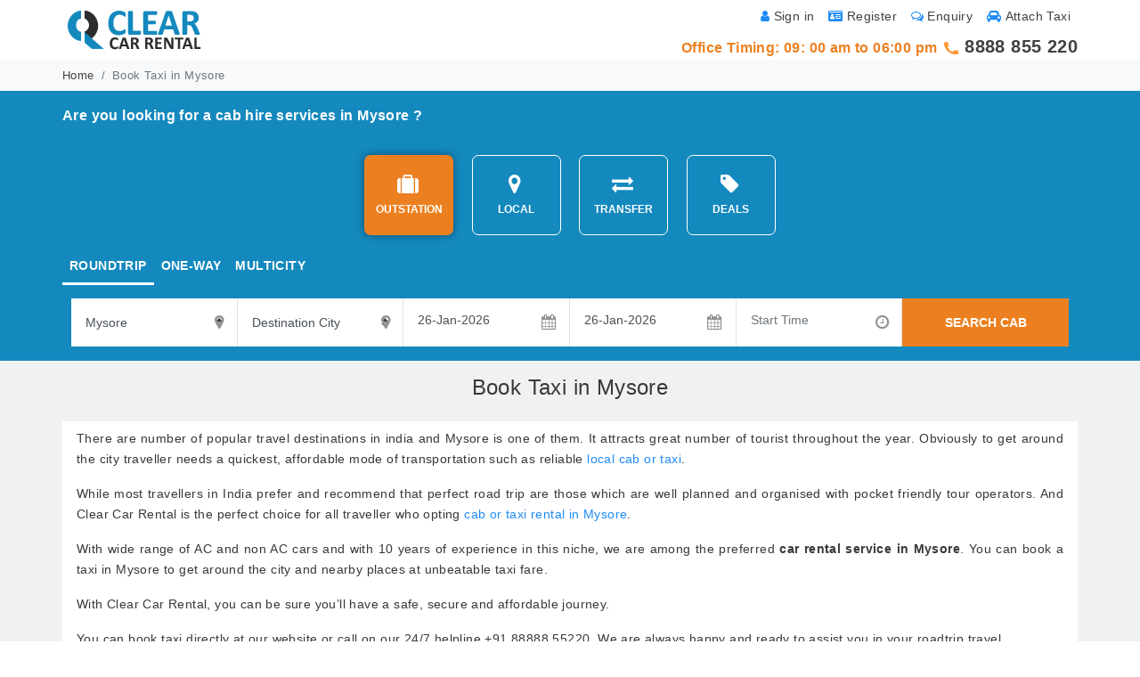

--- FILE ---
content_type: text/html; charset=UTF-8
request_url: https://www.clearcarrental.com/book-taxi-mysore
body_size: 8323
content:
<!DOCTYPE html>
<html xmlns="http://www.w3.org/1999/xhtml">
<head>
 <link rel="canonical" href="https://www.clearcarrental.com/book-taxi-mysore" />
       <meta charset="UTF-8">
        <meta name="viewport" content="width=device-width, initial-scale=1.0, maximum-scale=1.0, user-scalable=no"/>

        
        <title>Book Taxi in Mysore Affordable Local and Outstation Cabs Online</title>

        <meta name="description" content="Book taxi in Mysore with largest car rental services. Get best cab fare on All types of cars for local and outstation cabs booking with verified drivers and 24/7 support">

        <meta name="keywords" content="Book taxi in Mysore, taxi services in Mysore, cab rental in Mysore, online taxi in Mysore, taxi booking services Mysore">

 
        <meta name="robots" content="index, follow"/>
<meta name='rating' content='General'/>
<meta name='audience' content='all'/>
<meta name="distribution" content="Global"/>
<meta name="language" content="en-us"/>
<meta name="geo.country" content="in"/>
<meta name="doc-type" content="Public"/>
<meta name="classification" content="travel"/>
<meta name='resource-type' content='document'/>
<meta name='author' content='https://www.clearcarrental.com/ team'/>
<link href="https://www.clearcarrental.com/favicon.ico" rel="icon"/>
<meta name="google-site-verification" content="TeWXzb2F0e5HU2Ci4ig-ap03Ionfz1zUnYVwkbrBbLk" />
<meta name="msvalidate.01" content="15D5EAB40A6A97341B61A26FF8BD8495" />
<!-- End Facebook Pixel Code -->




<!-- Global site tag (gtag.js) - Google Analytics -->
<script async src="https://www.googletagmanager.com/gtag/js?id=UA-26965507-1"></script>
<script>
  window.dataLayer = window.dataLayer || [];
  function gtag(){dataLayer.push(arguments);}
  gtag('js', new Date());

  gtag('config', 'UA-26965507-1');
</script>


 <style>
            div.ui-datepicker{
                font-size:15px;
            }
            div.ui-timepicker
            {
                font-size:15px;
                width: 10.5em;
            }

            .ui-timepicker-list {
                width: 9.5em;
                margin-left:10px;
            }

            .ui-timepicker-list li {
                font-size:10px;
                font-family: 'OpenSansRegular';
                font-size:13px; 
                color:#999;

            }
            .ui-autocomplete {
                font-size: 13px;
                max-height: 200px;
                overflow-x: hidden;
                overflow-y: auto;
                padding-right: 2px;
            }
            .asFeaturedHBLThumb{ width:148px; height:50px; float:left; margin:5px; background:url(../images/media-presence-sprite.png) no-repeat -420px -18px; cursor:pointer;  }

            .asFeaturedHBLThumb:hover{ background:url(../images/media-presence-sprite.png) no-repeat -419px -134px; }

        </style>
<link href="images/ccr-favicon.ico" rel="icon"/>
<!--<link href="css/bootstrap.minv5.css" rel="stylesheet" />
<link href="css/font-awesome.min.css" rel="stylesheet">
<link href="css/clear-car-rental.css" rel="stylesheet">-->
  <link href="css/all.css" rel="stylesheet">
<script type="application/ld+json">
{
"@context": "http://schema.org",
"@type": "BreadcrumbList",
"itemListElement":
[
{
"@type": "ListItem",
"position": 1,
"item":
{
"@id": "https://www.clearcarrental.com",
"name": "Home"
}
},
{
"@type": "ListItem",
"position": 2,
"item":
{
"@id": "https://www.clearcarrental.com/book-taxi-mysore",    
"name": "Book Taxi In Mysore"
}
}
]
}
</script>
</head>

<body>
<!--<div class="container-fluid mobile">
        <div class="row" id="mobDiv" >
            <div class="col-sm-12 bg-light">
            <a href="javascript:void(0)"><span class="downloadCloseBtn" onclick="document.getElementById('mobDiv').style.display='none'"></span></a>
<div class="downloadAndAppTitle">Now book cab with a tap<br>
<p align="center" style="text-align:center !important;">Download our android app and hire a cab of your choice anytime, anywhere.</p></div>
<a href="https://play.google.com/store/apps/details?id=com.CarBookingIndia" target="_blank"><span class="downloadAndAppBtn">Get Android App</span></a>
</div></div></div>-->
        
           <style>
               .mobile{ display: none;}@media (max-width:786px){ .mobile{display:inline;}}
            .downloadAndAppBox{ width:0%; background:none; float:left; height:0px; visibility:hidden;  }
            .downloadAndAppBtn a{ color:#e5e5e5 !important; }
            .downloadAndAppBtn{ font-size:0px; }
            .downloadAndAppImg { width:0%; background:none; }

            @media (max-width:960px){
                .downloadAndAppBox{ width:100%; background:#e5e5e5; float:left; height:auto; visibility:visible;  }
                .downloadAndAppTitle{ width:70%; height:auto; float:left; font-size:140%; font-weight:normal; color:#0588bc; text-align:center; margin: 1% 10% 1% 10%; }
                .downloadAndAppImg{ width:100%; max-height:100%; float:left; margin-bottom:10px; text-align:center;  }
                .downloadAndAppBtn{ width:60%; height:40px; line-height:40px; float:left; margin:0% 20% 2% 20%; border-radius:4px; background:#2b9623 url(images/mobandroid.png) no-repeat 20px center; color:#fff; text-align:center; font-size:100%; font-weight:bold; }
                .downloadAndAppBtn:hover{ background:#1b7914 url(images/mobandroid.png) no-repeat 14px center; }
                .downloadCloseBtn{ width:24px; height:24px; float:right; margin:5px; background:url(images/close-app.png) }
            }

        </style>




<div class="container-fluid">
<div class="container">
    <!-- <div class="downloadAndroidAppDiv">
        <span class="downloadAppTxtDiv text-warning font-weight-bold" style="text-align: center;" >Note : In view of the curfew and lockdown import in major parts of the India due to outbreak of Coronavirus (COVID-19), We are not accepting bookings till further notice.</span>
<span class="downloadAppIconDiv"></span>
</div> -->
<div class="row">
    <div class="col-sm-6 center-mob">
        <a href="https://www.clearcarrental.com"><img src="images/ccr-logo.png" title="Clear Car Rental" class="pt-2"  alt="Clear Car Rental" /></a>
        
<!-- <img src="images/diwali-lamp.gif" title="Wishing you a very Happy Diwali !!" class="pt-2" alt=" Wishing you a very Happy Diwali !! "> -->
        <!--<img title="Happy Republic Day" alt="Happy Republic Day" src="images/rep-logo.gif" class="pt-2 ml-2"> clearcarrental_logo.png --> 
        <!--<a href="/covid-19-guidelines"><span class="text-primary"><i class="fa fa-taxi" aria-hidden="true"></i> Covid-19 Guidelines</span></a>-->
</div>
    <div class="col-sm-6"><div class="row">
             <div class="col-sm-12 text-right text-muted font11-mob padding0-mob order-two">
<div class=" pull-right p-2 padding7-mob"><a rel="nofollow" href="http://admin.clearcarrental.com/signin/attachtaxi"><span class="fa fa-car text-primary pr-1"></span>Attach Taxi</a></div>
<div class="pull-right p-2 padding7-mob"><a href="https://www.clearcarrental.com/quick-enquiry"><span class="fa fa-comments-o text-primary pr-1"></span>Enquiry</a></div>
<div class="pull-right p-2 padding7-mob"><a rel="nofollow" href="http://admin.clearcarrental.com/signup"><span class="fa fa-id-card text-primary pr-1"></span>Register</a></div>
<div class="pull-right p-2 padding7-mob"><a rel="nofollow" href="http://admin.clearcarrental.com/signin"><span class="fa fa-user text-primary pr-1"></span>Sign in</a></div>
</div>
                  
<!-- <div class="col-sm-12  center-mob text-right text-warning font-weight-bold font-20 order-one"> <img src="images/phone-icon.gif" width="18" height="18" title="telephone" alt="phone" />
     <a href="tel:02406652300">02406652300</a>
     / 
     <a href="tel:9730097777">9730 097 777</a>
 </div>-->
            
            
             <div class="col-sm-12  center-mob text-right text-warning font-weight-bold font-20 order-one"> 
             <span class="font-16">Office Timing: 09: 00 am to 06:00 pm</span>
             <img src="images/phone-icon.gif" width="18" height="18" title="telephone" alt="phone" />
     <a href="tel:8888855220">8888 855 220</a>
<!--     / 
     <a href="tel:9730097777">9730 097 777</a>-->
 </div>
</div></div>
    
   
</div>
</div>
</div>
</div>
<!--Breadcrumb-->
<div class="container-fluid pt-0 px-0 bg-light pb-2">
<div class="container">
<div class="row">
<div class="col-sm-12">
<nav aria-label="breadcrumb">
  <ol class="breadcrumb p-0 m-0 background-none font-13 pt-2">
    <li class="breadcrumb-item"><a href="https://www.clearcarrental.com/" rel="v:url" property="v:title">Home</a></li>
    <!--<li class="breadcrumb-item"><a href="india-car-rental">Car Rental in India</a></li>-->
    <li class="breadcrumb-item active" aria-current="page">Book Taxi in Mysore</li>
  </ol>
</nav>
</div>
</div>
</div>
</div>
<!--Breadcrumb End-->

<!--Search Panel-->
<div class="container-fluid pt-0 px-0 BlueBGColor pb-2">
<div class="container">
<div class="row pt-2">
<div class="col-sm-12 text-white font-weight-bold">
    <div class="pull-left mt-2"><span class="font-16">Are you looking for a cab hire services in Mysore ?</span></div>
<!--<button type="button" class="btn btn-success pull-right font-weight-bold" data-toggle="collapse" data-target="#modifySearch">Modiy Search</button>-->
</div>
</div>

<div id="modifySearch" class="row pt-3 pb-2 collapse show" >

<div class="col-sm-12 text-center mt-2 mb-2">
<button type="button" id="searchOpt1" onclick="searchOption(this.id, '1');" class="btn btn-warning background-none text-white font-weight-bold m-2 border-radius-7 width-height-110 activeTab"><span class="fa fa-suitcase fa-2x mb-2"></span> <br />OUTSTATION</button>

<button type="button" id="searchOpt2" onclick="searchOption(this.id, '1');" class="btn btn-warning background-none text-white font-weight-bold m-2 border-radius-7 width-height-110"><span class="fa fa-map-marker fa-2x mb-2"></span> <br />LOCAL</button>

<button type="button" id="searchOpt3" onclick="searchOption(this.id, '1');" class="btn btn-warning background-none text-white font-weight-bold m-2 border-radius-7 width-height-110"><span class="fa fa-exchange fa-2x mb-2"></span> <br />TRANSFER</button>

<button type="button" id="searchOpt7" onclick="searchOption(this.id, '1');" class="btn btn-warning background-none text-white font-weight-bold m-2 border-radius-7 width-height-110"><span class="fa fa-tag fa-2x mb-2"></span> <br />DEALS</button>
</div>
   
<!--OutStation-->
<div class="col-sm-12 displayBlock" id="OutstationCont">
<ul class="nav nav-tabs">
    <li class="nav-item">
<a class="nav-link active" data-toggle="tab" href="#RoundTrip" id="tripOpt1" onclick="tripTypeOptionFun(this.id);"><span id="rndT">ROUNDTRIP</span></a>
</li>
    <li class="nav-item">
    <a class="nav-link" data-toggle="tab" href="#OneWay" id="tripOpt2" onclick="tripTypeOptionFun(this.id);"><span id="oneW">ONE-WAY</span></a>
</li>
    


<li class="nav-item">
    <a class="nav-link" data-toggle="tab" href="#MultiCity" id="tripOpt3" onclick="tripTypeOptionFun(this.id);"><span id="multiC">MULTICITY</span></a>
</li>
</ul>

<!-- Tab panes -->
<div class="tab-content mt-3">
     <form name="searchForm" id="searchForm" action="vehicle-search.php" method="get">
  <input name="travelTypeOption" id="travelTypeOption" type="hidden" value="1" />
                                    <input name="tripTypeOption" id="tripTypeOption" type="hidden" value="1" />
<div id="RoundTrip" class="container tab-pane active">
    <div class="form-row bg-white" id="firstHalf">
    <div class="col-lg-2 col-sm-12 border-right px-1 py-2" id="sourCityData">
<div class="inner-addon right-addon">
<i class="fa fa-map-marker"></i>
<input type="text" class="custom-select border-left-0 border-top-0 border-right-0 border-bottom rounded-0 srcPostVal" maxlength="100" autocomplete="off" name="sourceCity" id="sourceCity4" value="Mysore" onfocus="if (this.value == 'Source City')
                                                    this.value = '';" onblur="if (this.value == '')
                                                    this.value = 'Source City';" title="Type first 3 letters of city"></input>

</div>
</div>
<div class="col-lg-2 col-sm-12 border-right px-1 py-2" id="destCityData">
<div class="inner-addon right-addon">
<i class="fa fa-map-marker"></i>
<input type="text" class="custom-select border-left-0 border-top-0 border-right-0 border-bottom rounded-0 destPostVal" maxlength="100" autocomplete="off" name="destinationCity" id="destinationCity4" value="Destination City" onfocus="if (this.value == 'Destination City')
                                                        this.value = '';" onblur="if (this.value == '')
                                                        this.value = 'Destination City';" title="Type first 3 letters of city"></input>

</div>

</div>
   <div class="col-lg-4 col-sm-12 mt-2 TxtAlignRight" style="display:none;" id="rowGenSpan">
<button type="button" class="AddRemoveBtn" onClick="generateRow('genRow4', 'sourceCity4', 'destinationCity4')">
<i class="fa fa-plus-circle fa-lg text-success"></i> <b class="ARBtn">&nbsp;Add</b>
</button>

<!--<button type="button" class="AddRemoveBtn">
<i class="fa fa-minus-circle fa-lg text-danger"></i> <b class="ARBtn">&nbsp;Remove</b>
</button>-->
</div> 
    <div id="divBox"></div>
    
     <div id="divBox2" style="display:none;">
         
         
         <div class="col-lg-4 col-sm-12 border-right px-1 py-2 bg-white" id="plocation">
<div class="inner-addon right-addon">
<i class="fa fa-map-marker"></i>
<input type="text" class="custom-select border-left-0 border-top-0 border-right-0 border-bottom rounded-0 srcPostValLoc" maxlength="100" autocomplete="off" name="pickUpLocation" id="pickUpLocation" value="Pick Up Location" onfocus="if (this.value == 'Pick Up Location')
                                                        this.value = '';" onblur="if (this.value == '')
                                                        this.value = 'Pick Up Location';" ></input>
</div>
</div>
<div class="col-lg-4 col-sm-12 border-right px-1 py-2 bg-white" id="dlocation">
<div class="inner-addon right-addon">
<i class="fa fa-map-marker"></i>
<input type="text" class="custom-select border-left-0 border-top-0 border-right-0 border-bottom rounded-0" maxlength="100" autocomplete="off" name="dropLocation" id="dropLocation" value="Drop Location" onfocus="if (this.value == 'Drop Location')
                                                        this.value = '';" onblur="if (this.value == '')
                                                        this.value = 'Drop Location';"></input>

</div>
</div>
                                        

                                        
                                    </div> 
    
   <!--</span>-->
<div class="col-lg-2 col-sm-12 border-right px-1 py-2" id="startDate">
<div class="inner-addon right-addon">
<i class="fa fa-calendar"></i>
    <input type="text" class="form-control border-left-0 border-top-0 border-right-0 border-bottom rounded-0 datePickerInput" autocomplete="off" name="travelDate" placeholder="Start Date" value="26-Jan-2026"  id="datepicker" ></input>
</div>
</div>
    <div class="col-lg-2 col-sm-12 border-right px-1 py-2" id="endDate">
<div class="inner-addon right-addon">
<i class="fa fa-calendar"></i>
<input type="text" class="form-control border-left-0 border-top-0 border-right-0 border-bottom rounded-0 datePickerInput" autocomplete="off" name="travelDateEnd" value="26-Jan-2026"  id="datepicker2" placeholder="End Date"></input>
</div>
</div>
<div class="col-lg-2 col-sm-12 border-right px-1 py-2" id="tripTime">
<div class="inner-addon right-addon">
<i class="fa fa-clock-o"></i>
<input type="text" class="form-control border-left-0 border-top-0 border-right-0 border-bottom rounded-0" id="timePickExample" autocomplete="off" name="pTime" value="" placeholder="Start Time"></input>
</div>
</div>
   <div class="col-lg-2 col-sm-12 in-pl-pr" id="buttonDiv">
<button type="button" class="btn btn-secondary rounded-0 w-100 h-100" onclick="searchSubmit();">SEARCH CAB</button>
</div>
</div>
</div>
    </form>
    </div>
</div>



<!--OutStation End-->

</div>
</div>
</div>
<!--Search Panel End-->

<!--Search Result Listing-->
<div class="container-fluid py-3 GreyBGColor">
<div class="container">


<div class="row">
<div class="col-sm-12 text-center font-weight-light-0"><h1>Book Taxi in Mysore</h1></div>
</div>

    
<div class="row mt-3 mb-3">
    
  
    
<div class="col-lg-12 col-sm-12 text-justify">
<div class="bg-white p-2 pl-3 pr-3">
     <div class="row">
<div class="col-sm-12">
    <p>
        There are number of popular travel destinations in india and Mysore is one of them. It attracts great number of tourist throughout the year. Obviously to get around the city traveller needs a quickest, affordable mode of transportation such as reliable <a class="text-primary" href="mysore-local-cab">local cab or taxi</a>. </p>
    <p>
        While most travellers in India prefer and recommend that perfect road trip are those which are well planned and organised with pocket friendly tour operators. And Clear Car Rental is the perfect choice for all traveller who opting  <a class="text-primary" href="cab-hire-mysore">cab or taxi rental in Mysore</a>.</p>
    <p>
        With wide range of AC and non AC cars and with 10 years of experience in this niche, we are among the preferred <strong>car rental service in Mysore</strong>. You can book a taxi in Mysore to get around the city and nearby places at unbeatable taxi fare.
</p>
    <p>
With Clear Car Rental, you can be sure you’ll have a safe, secure and affordable journey.
</p>
    <p>
You can book taxi directly at our website or call on our 24/7 helpline +91 88888 55220. We are always happy and ready to assist you in your roadtrip travel.
</p>
    <p>
        <h2>Clear Car Rental - An option to book Cab Service for all travel needs </h2>

 Clear Car Rental providing chauffeur driven taxi for outstation, local full day and half day travels and airport transfer for over 300+ cities in India. 
So hurry up! Hire a cab on rent anytime and from anywhere to any of your desire places by availing car rental services in Mysore.
</p>
    <p>
        <h3>Outstation Cabs in Mysore</h3>
Enjoy your journey in hassle free way and comfortably by choosing our reliable and quick round trip, one way or multi city services. Being a popular tourist city, it is packed with many amazing tourist attractions in and around including Pune, Mumbai and many more.  
You won't have to blow your budget on transportation here as Clear Car Rental offering an efficient and lowest cabs in Mysore.
<br/><br/>
<h3>Local City Cab Rental Service in Mysore</h3>
Mysore houses many tourist attractions from museums, city’s historical landmarks, forts and more. To visit these all places you can opt our 4h/40kms for half day Or 8h/80kms for full day cabs in Mysore.
<br/><br/>
<h3>Mysore Airport taxi</h3>
To avoid headache and hassles of long taxi queues Clear Car Rental provide <a class="text-primary" href="mysore-transfer-taxi">airport transfers cabs</a> to make your arrival and departure hassle free.
</p>
    <p>
        <h2>Taxi Fare in Mysore</h2>
        We are committed to provide you the best competitive car rental rates with a wide choice of top quality chauffeur driven cars nearby your location. Our taxi fare in Mysore will depend on the fleet or car type you select, for more details see <a class="text-primary" href="mysore-cab-rates-sheet">Mysore Cab Fare Sheet </a>

</p>
    <p>
Why Choose Clear Car Rental in Mysore
With our years of experience in the Car Rental services, we have dedicated system and expert team to provide and fulfil every customer's transportation need in India. Clear Car Rental offer a friendly, professional and reliable cab service with a wide range of vehicles to choose from. 

If you need any assistance when you book a cab with us, please let us know at +91 88888 55220, Our friendly and dedicated support team are always ready to help you in cab booking from Mysore.

<ul>
    <li>Flexible Pick-up</li>
<li>Clean Cab</li>
<li>Transparent billing </li>
<li>100% Safe & Secure</li>
<li>Courteous & Verified Drivers</li>
<li>24/7 Experts Support</li>
</ul>

    </p></div>
</div>
</div>
                                </div>
</div>
       
 

 
   
</div>
<!--Search Result Listing End-->

</div>
</div>
<!--Footer-->
<!--<link rel="stylesheet" href="themes/base/jquery.ui.theme.all.css"/>-->
<div class="container-fluid BlackBGColor pt-4  display-none-mob">
<div class="container">

<div class="row">
<div class="col-lg-2 LightGreyTxtColor">
<h6><b>Top Routes</b></h6>
<ul class="list-unstyled">
<li><a target="_blank" href="delhi-to-chandigarh">Delhi - Chandigarh</a></li> 
<li><a target="_blank" href="pune-to-shirdi">Pune - Shirdi</a></li>
<li><a target="_blank" href="mumbai-to-pune">Mumbai - Pune</a></li>
<li><a target="_blank" href="pune-to-mumbai">Pune - Mumbai</a></li>
<li><a target="_blank" href="delhi-to-haridwar">Delhi - Haridwar</a></li>
<li><a target="_blank" href="mumbai-to-shirdi">Mumbai - Shirdi</a></li>
<li><a target="_blank" href="chandigarh-to-manali">Chandigarh - Manali</a></li>
<li><a target="_blank" href="chandigarh-to-shimla">Chandigarh - Shimla</a></li>
<li><a target="_blank" href="chennai-to-pondicherry">Chennai - Pondicherry</a></li> 
<li><a target="_blank" href="delhi-to-agra">Delhi - Agra</a></li>
<li><a target="_blank" href="roundtrip-car-rentals">Roundtrip Car Rentals</a></li>
</ul>
</div>

<div class="col"></div>

<div class="col-lg-2 LightGreyTxtColor">
<h6><b>Book Cab In</b></h6>
<ul class="list-unstyled">
<li><a target="_blank" href="cab-hire-goa">Book Cab Goa</a></li>
<li><a target="_blank" href="cab-hire-gurgaon">Book Cab Gurgaon</a></li>
<li><a target="_blank" href="cab-hire-guwahati">Book Cab Guwahati</a></li> 
<li><a target="_blank" href="cab-hire-haridwar">Book Cab Haridwar</a></li>
<li><a target="_blank" href="cab-hire-hubli">Book Cab Hubli</a></li>
<li><a target="_blank" href="cab-hire-hyderabad">Book Cab Hyderabad</a></li> 
<li><a target="_blank" href="cab-hire-indore">Book Cab Indore</a></li>
<li><a target="_blank" href="cab-hire-jabalpur">Book Cab Jabalpur</a></li> 
<li><a target="_blank" href="cab-hire-jaipur">Book Cab Jaipur</a></li>
<li><a target="_blank" href="cab-hire-jamnagar">Book Cab Jamnagar</a></li> 
<li><a target="_blank" href="cab-hire-jamshedpur">Book Cab Jamshedpur</a></li>
</ul>
</div>

<div class="col"></div>

<div class="col-lg-2 LightGreyTxtColor">
<h6><b>Car On Rent In</b></h6>
<ul class="list-unstyled">
<li><a target="_blank" href="cab-hire-khajuraho">Car On Rent Khajuraho</a></li>
<li><a target="_blank" href="cab-hire-kolhapur">Car On Rent Kolhapur</a></li>
<li><a target="_blank" href="cab-hire-kozhikode">Car On Rent Kozhikode</a></li>
<li><a target="_blank" href="cab-hire-lucknow">Car On Rent Lucknow</a></li>
<li><a target="_blank" href="cab-hire-ludhiana">Car On Rent Ludhiana</a></li>
<li><a target="_blank" href="cab-hire-madurai">Car On Rent Madurai</a></li>
<li><a target="_blank" href="cab-hire-mangalore">Car On Rent Mangalore</a></li>
<li><a target="_blank" href="cab-hire-nagpur">Car On Rent Nagpur</a></li>
<li><a target="_blank" href="cab-hire-noida">Car On Rent Noida</a></li>
<li><a target="_blank" href="cab-hire-patna">Car On Rent Patna</a></li>
<li><a target="_blank" href="cab-hire-pondicherry">Car On Rent Pondicherry</a></li>
</ul>
</div>

<div class="col"></div>

<div class="col-lg-2 LightGreyTxtColor">
<h6><b>Taxi Hire In</b></h6>
<ul class="list-unstyled">
<li><a target="_blank" href="cab-hire-pune">Taxi Hire Pune</a></li>
<li><a target="_blank" href="cab-hire-ranchi">Taxi Hire Ranchi</a></li>
<li><a target="_blank" href="cab-hire-secunderabad">Taxi Hire Secunderabad</a></li>
<li><a target="_blank" href="cab-hire-shirdi">Taxi Hire Shirdi</a></li>
<li><a target="_blank" href="cab-hire-surat">Taxi Hire Surat</a></li>
<li><a target="_blank" href="cab-hire-tirupati">Taxi Hire Tirupati</a></li>
<li><a target="_blank" href="cab-hire-trivandrum">Taxi Hire Trivandrum</a></li>
<li><a target="_blank" href="cab-hire-udaipur">Taxi Hire Udaipur</a></li>
<li><a target="_blank" href="cab-hire-vadodara">Taxi Hire Vadodara</a></li>
<li><a target="_blank" href="cab-hire-varanasi">Taxi Hire Varanasi</a></li>
<li><a target="_blank" href="cab-hire-visakhapatnam">Taxi Hire Visakhapatnam</a></li>
</ul>
</div>

<div class="col"></div>

<div class="col-lg-2 LightGreyTxtColor">
<h6><b>Car Rental Services</b></h6>
<ul class="list-unstyled">
<li><a target="_blank" href="cab-hire-ajmer">Car Rental Ajmer</a></li>
<li><a target="_blank" href="cab-hire-aurangabad">Car Rental Aurangabad</a></li>
<li><a target="_blank" href="cab-hire-shimla">Car Rental Shimla</a></li>
<li><a target="_blank" href="cab-hire-nasik">Car Rental Nasik</a></li>
<li><a target="_blank" href="cab-hire-bhusawal">Car Rental Bhusawal</a></li>
<li><a target="_blank" href="cab-hire-coorg">Car Rental Coorg</a></li>
<li><a target="_blank" href="cab-hire-amritsar">Car Rental Amritsar</a></li>
<li><a target="_blank" href="cab-hire-kanpur">Car Rental Kanpur</a></li>
<li><a target="_blank" href="cab-hire-cochin">Car Rental Cochin</a></li>
<li><a target="_blank" href="cab-hire-mysore">Car Rental Mysore</a></li>
<li><a target="_blank" href="cab-hire-mumbai">Car Rental Mumbai</a></li>
</ul>
</div>
</div>

</div>
</div>


<div class="container-fluid LightBlackBGColor">
<div class="container p-2">

<div class="row">
<div class="col-lg-10">
<div class="border-bottom-foot pb-2">
<ul class="list-inline my-0">
<li class="list-inline-item"><a target="_blank" href="india-car-rental">Cab Services In India</a></li>
<li class="list-inline-item">|</li>
<li class="list-inline-item"><a href="about-us">About Us</a></li>
<li class="list-inline-item">|</li>
<li class="list-inline-item"><a href="contact-us">Contact Us</a></li>
<li class="list-inline-item">|</li>
<li class="list-inline-item"><a rel="nofollow" href="http://admin.clearcarrental.com/registration">B2B Registration</a></li>
<!--<li class="list-inline-item">|</li>-->
<!--<li class="list-inline-item"><a href="makepayment.php">Make Payment</a></li>-->
<li class="list-inline-item">|</li>
<li class="list-inline-item"><a href="feedback">Feedback</a></li>
<li class="list-inline-item">|</li>
<li class="list-inline-item"><a href="faqs">FAQs</a></li>
<li class="list-inline-item">|</li>
<li class="list-inline-item"><a href="terms-conditions">Terms & Conditions</a></li>
<li class="list-inline-item">|</li>
<li class="list-inline-item"><a href="car-rental-api">API</a></li>
<li class="list-inline-item">|</li>
<li class="list-inline-item"><a href="privacy-policy">Privacy Policy</a></li>
<li class="list-inline-item">|</li>
<li class="list-inline-item"><a href="disclaimer">Disclaimer</a></li>
<li class="list-inline-item">|</li>
<li class="list-inline-item"><a href="vehicle-guide">Vehicel Guide</a></li>
<li class="list-inline-item">|</li>
<li class="list-inline-item"><a href="covid-19-guidelines">Covid-19 Guidelines</a></li>
</ul>
</div>
</div>
</div>

<div class="row">
<div class="col-lg-12">
<div class="border-bottom-foot py-2">

<div class="row">
<div class="col-lg-6 col-sm-6">
    <img src="images/payment-options.png" alt="Payment Options" title="Payment Options" class="img-fluid" />
</div>

<div class="col-lg-6 col-sm-6">
<ul class="social-icons text-md-left list-inline">
<li><a rel="nofollow" href="https://play.google.com/store/apps/details?id=com.CarBookingIndia" target="_blank"><i class="fa fa-android" aria-hidden="true"></i>
</a></li>
<li><a rel="nofollow" href="https://apps.apple.com/in/app/clear-car-rental-india/id1302717592" target="_blank"><i class="fa fa-apple" aria-hidden="true"></i>
</a></li>

<li><a rel="nofollow" href="https://www.facebook.com/ClearCarRentalIndia" target="_blank"><i class="fa fa-facebook"></i></a></li>
<li><a rel="nofollow" href="https://www.youtube.com/channel/UCIrYz0JwiJxmW03hlHH5qIg"  rel="Publisher" target="_blank"><i class="fa fa-youtube"></i></a></li>
<li><a rel="nofollow" href="https://twitter.com/clearcarrental" target="_blank"><i class="fa fa-twitter"></i></a></li>
<li><a rel="nofollow" href="https://www.instagram.com/clearcarrental/" target="_blank"><i class="fa fa-instagram"></i></a></li>
<li><a rel="nofollow" href="http://pinterest.com/clearcarrental" target="_blank"><i class="fa fa-pinterest"></i></a></li>
<li><a rel="nofollow" href="https://www.linkedin.com/company/clear-car-rental-pvt-ltd-" target="_blank"><i class="fa fa-linkedin"></i></a></li>
<li><a rel="nofollow" href="http://blog.clearcarrental.com" target="_blank"><i class="fa fa-rss"></i></a></li>
</ul>
</div>
</div>

</div>
</div>
</div>

<div class="row">
    <div class="col-lg-12 LightGreyTxtColor text-center pt-2">Copyright © Clear Car Rental Private Limited 2018 Powered by <a class="text-white" rel="nofollow" href="http://www.cabsaas.com/" target="_blank">CabSaaS</a></div>
</div>

</div>
</div>
<input type="hidden" name="siteUrl" id="siteUrl" value="https://www.clearcarrental.com/"  />
<script>
  (function(i,s,o,g,r,a,m){i['GoogleAnalyticsObject']=r;i[r]=i[r]||function(){
  (i[r].q=i[r].q||[]).push(arguments)},i[r].l=1*new Date();a=s.createElement(o),
  m=s.getElementsByTagName(o)[0];a.async=1;a.src=g;m.parentNode.insertBefore(a,m)
  })(window,document,'script','//www.google-analytics.com/analytics.js','ga');

  ga('create', 'UA-26965507-1', 'auto');
  ga('send', 'pageview');

</script>

<!--Footer End-->


<script src="js/jquery.slimscroll.js"></script>
<script src="js/jquery-slim.min.js"></script>
<script src="js/popper.min.js"></script>
<script src="js/bootstrap.minv5.js"></script>
<script type="text/javascript" src="js/searchv5.js"></script>
<script type="text/javascript" src="js/map.js"></script>
<script language="javascript" type="text/javascript">
                                                    $(function () {

                                                        $('#timePickExample').timepicker({'minTime': '06:00AM', 'maxTime': '', 'step': 15});
                                                    });
     sourceCityFun()    
</script>
<script>
function openNav() {
    $("#mySidenav").css({
"width": "250px", 
"z-index": "1000"
});
}

function closeNav() {
    document.getElementById("mySidenav").style.width = "0";
}
</script>

<script>
$(document).ready(function(){
    $('[data-toggle="tooltip"]').tooltip(); 
});
</script>
</body>
</html>
